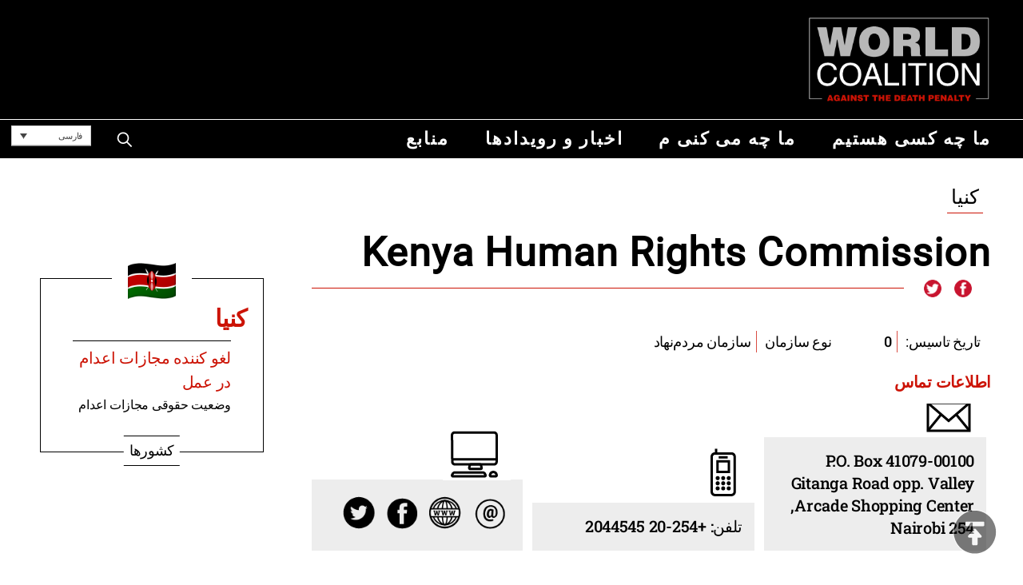

--- FILE ---
content_type: text/html; charset=UTF-8
request_url: https://worldcoalition.org/fa/membre/kenya-human-rights-commission/
body_size: 11602
content:
<!DOCTYPE html> 
<html class="no-js" dir="rtl" lang="fa-IR"> 
<head>
<meta charset="UTF-8">
<link rel="preload" href="https://worldcoalition.org/wp-content/cache/fvm/min/1765791177-css1a532ea335bbcad8b74c3d5e25a67580613683e2a20aaceb287373c399d4d.css" as="style" media="all" /> 
<link rel="preload" href="https://worldcoalition.org/wp-content/cache/fvm/min/1765791177-css97f3166a3677bcabc88f844234cee42f46adea615201b2f7cc8a8ee7620ed.css" as="style" media="all" /> 
<link rel="preload" href="https://worldcoalition.org/wp-content/cache/fvm/min/1765791177-css56b299a43441d546488980ec7b5f6a5804020fa4bfd0a50f45ad0b8d60be2.css" as="style" media="all" /> 
<link rel="preload" href="https://worldcoalition.org/wp-content/cache/fvm/min/1765791177-css3b2492e324ad9a83ceb1d154baf2d5b04ed524303639dc193b92066316f83.css" as="style" media="all" /> 
<link rel="preload" href="https://worldcoalition.org/wp-content/cache/fvm/min/1765791177-css35676fdb37902b08634d6e1da622dee8ddce54d286e33c7e495e615b184b8.css" as="style" media="all" /> 
<link rel="preload" href="https://worldcoalition.org/wp-content/cache/fvm/min/1765791177-css0f611c01c88c4fdf1ea662a101facfb48ee267080686a00444e0bbc422161.css" as="style" media="all" /> 
<link rel="preload" href="https://worldcoalition.org/wp-content/cache/fvm/min/1765791177-css65b28d908edca415aeceb9e616bedc4a972aedc8d7a31a539868e6507c819.css" as="style" media="all" />
<script data-cfasync="false">if(navigator.userAgent.match(/MSIE|Internet Explorer/i)||navigator.userAgent.match(/Trident\/7\..*?rv:11/i)){var href=document.location.href;if(!href.match(/[?&]iebrowser/)){if(href.indexOf("?")==-1){if(href.indexOf("#")==-1){document.location.href=href+"?iebrowser=1"}else{document.location.href=href.replace("#","?iebrowser=1#")}}else{if(href.indexOf("#")==-1){document.location.href=href+"&iebrowser=1"}else{document.location.href=href.replace("#","&iebrowser=1#")}}}}</script>
<script data-cfasync="false">class FVMLoader{constructor(e){this.triggerEvents=e,this.eventOptions={passive:!0},this.userEventListener=this.triggerListener.bind(this),this.delayedScripts={normal:[],async:[],defer:[]},this.allJQueries=[]}_addUserInteractionListener(e){this.triggerEvents.forEach(t=>window.addEventListener(t,e.userEventListener,e.eventOptions))}_removeUserInteractionListener(e){this.triggerEvents.forEach(t=>window.removeEventListener(t,e.userEventListener,e.eventOptions))}triggerListener(){this._removeUserInteractionListener(this),"loading"===document.readyState?document.addEventListener("DOMContentLoaded",this._loadEverythingNow.bind(this)):this._loadEverythingNow()}async _loadEverythingNow(){this._runAllDelayedCSS(),this._delayEventListeners(),this._delayJQueryReady(this),this._handleDocumentWrite(),this._registerAllDelayedScripts(),await this._loadScriptsFromList(this.delayedScripts.normal),await this._loadScriptsFromList(this.delayedScripts.defer),await this._loadScriptsFromList(this.delayedScripts.async),await this._triggerDOMContentLoaded(),await this._triggerWindowLoad(),window.dispatchEvent(new Event("wpr-allScriptsLoaded"))}_registerAllDelayedScripts(){document.querySelectorAll("script[type=fvmdelay]").forEach(e=>{e.hasAttribute("src")?e.hasAttribute("async")&&!1!==e.async?this.delayedScripts.async.push(e):e.hasAttribute("defer")&&!1!==e.defer||"module"===e.getAttribute("data-type")?this.delayedScripts.defer.push(e):this.delayedScripts.normal.push(e):this.delayedScripts.normal.push(e)})}_runAllDelayedCSS(){document.querySelectorAll("link[rel=fvmdelay]").forEach(e=>{e.setAttribute("rel","stylesheet")})}async _transformScript(e){return await this._requestAnimFrame(),new Promise(t=>{const n=document.createElement("script");let r;[...e.attributes].forEach(e=>{let t=e.nodeName;"type"!==t&&("data-type"===t&&(t="type",r=e.nodeValue),n.setAttribute(t,e.nodeValue))}),e.hasAttribute("src")?(n.addEventListener("load",t),n.addEventListener("error",t)):(n.text=e.text,t()),e.parentNode.replaceChild(n,e)})}async _loadScriptsFromList(e){const t=e.shift();return t?(await this._transformScript(t),this._loadScriptsFromList(e)):Promise.resolve()}_delayEventListeners(){let e={};function t(t,n){!function(t){function n(n){return e[t].eventsToRewrite.indexOf(n)>=0?"wpr-"+n:n}e[t]||(e[t]={originalFunctions:{add:t.addEventListener,remove:t.removeEventListener},eventsToRewrite:[]},t.addEventListener=function(){arguments[0]=n(arguments[0]),e[t].originalFunctions.add.apply(t,arguments)},t.removeEventListener=function(){arguments[0]=n(arguments[0]),e[t].originalFunctions.remove.apply(t,arguments)})}(t),e[t].eventsToRewrite.push(n)}function n(e,t){let n=e[t];Object.defineProperty(e,t,{get:()=>n||function(){},set(r){e["wpr"+t]=n=r}})}t(document,"DOMContentLoaded"),t(window,"DOMContentLoaded"),t(window,"load"),t(window,"pageshow"),t(document,"readystatechange"),n(document,"onreadystatechange"),n(window,"onload"),n(window,"onpageshow")}_delayJQueryReady(e){let t=window.jQuery;Object.defineProperty(window,"jQuery",{get:()=>t,set(n){if(n&&n.fn&&!e.allJQueries.includes(n)){n.fn.ready=n.fn.init.prototype.ready=function(t){e.domReadyFired?t.bind(document)(n):document.addEventListener("DOMContentLoaded2",()=>t.bind(document)(n))};const t=n.fn.on;n.fn.on=n.fn.init.prototype.on=function(){if(this[0]===window){function e(e){return e.split(" ").map(e=>"load"===e||0===e.indexOf("load.")?"wpr-jquery-load":e).join(" ")}"string"==typeof arguments[0]||arguments[0]instanceof String?arguments[0]=e(arguments[0]):"object"==typeof arguments[0]&&Object.keys(arguments[0]).forEach(t=>{delete Object.assign(arguments[0],{[e(t)]:arguments[0][t]})[t]})}return t.apply(this,arguments),this},e.allJQueries.push(n)}t=n}})}async _triggerDOMContentLoaded(){this.domReadyFired=!0,await this._requestAnimFrame(),document.dispatchEvent(new Event("DOMContentLoaded2")),await this._requestAnimFrame(),window.dispatchEvent(new Event("DOMContentLoaded2")),await this._requestAnimFrame(),document.dispatchEvent(new Event("wpr-readystatechange")),await this._requestAnimFrame(),document.wpronreadystatechange&&document.wpronreadystatechange()}async _triggerWindowLoad(){await this._requestAnimFrame(),window.dispatchEvent(new Event("wpr-load")),await this._requestAnimFrame(),window.wpronload&&window.wpronload(),await this._requestAnimFrame(),this.allJQueries.forEach(e=>e(window).trigger("wpr-jquery-load")),window.dispatchEvent(new Event("wpr-pageshow")),await this._requestAnimFrame(),window.wpronpageshow&&window.wpronpageshow()}_handleDocumentWrite(){const e=new Map;document.write=document.writeln=function(t){const n=document.currentScript,r=document.createRange(),i=n.parentElement;let a=e.get(n);void 0===a&&(a=n.nextSibling,e.set(n,a));const s=document.createDocumentFragment();r.setStart(s,0),s.appendChild(r.createContextualFragment(t)),i.insertBefore(s,a)}}async _requestAnimFrame(){return new Promise(e=>requestAnimationFrame(e))}static run(){const e=new FVMLoader(["keydown","mousemove","touchmove","touchstart","touchend","wheel"]);e._addUserInteractionListener(e)}}FVMLoader.run();</script>
<meta name="viewport" content="width=device-width, initial-scale=1.0" >
<meta name='robots' content='index, follow, max-image-preview:large, max-snippet:-1, max-video-preview:-1' />
<link rel="alternate" hreflang="en" href="https://worldcoalition.org/membre/kenya-human-rights-commission/" />
<link rel="alternate" hreflang="fr" href="https://worldcoalition.org/fr/membre/kenya-human-rights-commission/" />
<link rel="alternate" hreflang="es" href="https://worldcoalition.org/es/membre/kenya-human-rights-commission/" />
<link rel="alternate" hreflang="ar" href="https://worldcoalition.org/ar/membre/kenya-human-rights-commission/" />
<link rel="alternate" hreflang="zh-hant" href="https://worldcoalition.org/zh-hant/membre/kenya-human-rights-commission/" />
<link rel="alternate" hreflang="fa" href="https://worldcoalition.org/fa/membre/kenya-human-rights-commission/" />
<link rel="alternate" hreflang="ru" href="https://worldcoalition.org/ru/membre/kenya-human-rights-commission/" />
<link rel="alternate" hreflang="x-default" href="https://worldcoalition.org/membre/kenya-human-rights-commission/" /><title>Kenya Human Rights Commission - WCADP</title>
<link rel="canonical" href="https://worldcoalition.org/fa/membre/kenya-human-rights-commission/" />
<meta property="og:locale" content="fa_IR" />
<meta property="og:type" content="article" />
<meta property="og:title" content="Kenya Human Rights Commission - WCADP" />
<meta property="og:url" content="https://worldcoalition.org/fa/membre/kenya-human-rights-commission/" />
<meta property="og:site_name" content="WCADP" />
<meta name="twitter:card" content="summary_large_image" />
<script type="application/ld+json" class="yoast-schema-graph">{"@context":"https://schema.org","@graph":[{"@type":"WebPage","@id":"https://worldcoalition.org/fa/membre/kenya-human-rights-commission/","url":"https://worldcoalition.org/fa/membre/kenya-human-rights-commission/","name":"Kenya Human Rights Commission - WCADP","isPartOf":{"@id":"https://worldcoalition.org/#website"},"datePublished":"2020-04-30T15:26:52+00:00","breadcrumb":{"@id":"https://worldcoalition.org/fa/membre/kenya-human-rights-commission/#breadcrumb"},"inLanguage":"fa-IR","potentialAction":[{"@type":"ReadAction","target":["https://worldcoalition.org/fa/membre/kenya-human-rights-commission/"]}]},{"@type":"BreadcrumbList","@id":"https://worldcoalition.org/fa/membre/kenya-human-rights-commission/#breadcrumb","itemListElement":[{"@type":"ListItem","position":1,"name":"Accueil","item":"https://worldcoalition.org/fa/"},{"@type":"ListItem","position":2,"name":"Pages membre","item":"https://worldcoalition.org/ru/membre/"},{"@type":"ListItem","position":3,"name":"Kenya Human Rights Commission"}]},{"@type":"WebSite","@id":"https://worldcoalition.org/#website","url":"https://worldcoalition.org/","name":"WCADP","description":"Uniting all those committed to the universal abolition of the death penalty","publisher":{"@id":"https://worldcoalition.org/#organization"},"potentialAction":[{"@type":"SearchAction","target":{"@type":"EntryPoint","urlTemplate":"https://worldcoalition.org/?s={search_term_string}"},"query-input":{"@type":"PropertyValueSpecification","valueRequired":true,"valueName":"search_term_string"}}],"inLanguage":"fa-IR"},{"@type":"Organization","@id":"https://worldcoalition.org/#organization","name":"WCADP","url":"https://worldcoalition.org/","logo":{"@type":"ImageObject","inLanguage":"fa-IR","@id":"https://worldcoalition.org/#/schema/logo/image/","url":"https://worldcoalition.org/wp-content/uploads/2020/09/logo.png","contentUrl":"https://worldcoalition.org/wp-content/uploads/2020/09/logo.png","width":334,"height":158,"caption":"WCADP"},"image":{"@id":"https://worldcoalition.org/#/schema/logo/image/"}}]}</script>
<link rel="alternate" type="application/rss+xml" title="WCADP &raquo; خوراک" href="https://worldcoalition.org/fa/feed/" />
<link rel="alternate" type="application/rss+xml" title="WCADP &raquo; خوراک دیدگاه‌ها" href="https://worldcoalition.org/fa/comments/feed/" />
<link rel="alternate" type="application/rss+xml" title="WCADP &raquo; Kenya Human Rights Commission خوراک دیدگاه‌ها" href="https://worldcoalition.org/fa/membre/kenya-human-rights-commission/feed/" /> 
<script id="cookieyes" type="text/javascript" src="https://cdn-cookieyes.com/client_data/227d8e7e946b7eecb7c6b4b0/script.js"></script>
<link rel="profile" href="https://gmpg.org/xfn/11"> 
<link href="https://worldcoalition.org/wp-content/cache/fvm/min/1765791177-css1a532ea335bbcad8b74c3d5e25a67580613683e2a20aaceb287373c399d4d.css" media="all" rel="stylesheet" type="text/css"> 
<style id='wp-img-auto-sizes-contain-inline-css' media="all">img:is([sizes=auto i],[sizes^="auto," i]){contain-intrinsic-size:3000px 1500px}</style> 
<link rel='stylesheet' id='wp-block-library-rtl-css' href='https://worldcoalition.org/wp-content/cache/fvm/min/1765791177-css97f3166a3677bcabc88f844234cee42f46adea615201b2f7cc8a8ee7620ed.css' media='all' /> 
<style id='global-styles-inline-css' media="all">:root{--wp--preset--aspect-ratio--square:1;--wp--preset--aspect-ratio--4-3:4/3;--wp--preset--aspect-ratio--3-4:3/4;--wp--preset--aspect-ratio--3-2:3/2;--wp--preset--aspect-ratio--2-3:2/3;--wp--preset--aspect-ratio--16-9:16/9;--wp--preset--aspect-ratio--9-16:9/16;--wp--preset--color--black:#000000;--wp--preset--color--cyan-bluish-gray:#abb8c3;--wp--preset--color--white:#ffffff;--wp--preset--color--pale-pink:#f78da7;--wp--preset--color--vivid-red:#cf2e2e;--wp--preset--color--luminous-vivid-orange:#ff6900;--wp--preset--color--luminous-vivid-amber:#fcb900;--wp--preset--color--light-green-cyan:#7bdcb5;--wp--preset--color--vivid-green-cyan:#00d084;--wp--preset--color--pale-cyan-blue:#8ed1fc;--wp--preset--color--vivid-cyan-blue:#0693e3;--wp--preset--color--vivid-purple:#9b51e0;--wp--preset--color--accent:#CC1305;--wp--preset--color--primary:#000000;--wp--preset--color--secondary:#6d6d6d;--wp--preset--color--subtle-background:#dcd7ca;--wp--preset--color--background:#f5efe0;--wp--preset--gradient--vivid-cyan-blue-to-vivid-purple:linear-gradient(135deg,rgb(6,147,227) 0%,rgb(155,81,224) 100%);--wp--preset--gradient--light-green-cyan-to-vivid-green-cyan:linear-gradient(135deg,rgb(122,220,180) 0%,rgb(0,208,130) 100%);--wp--preset--gradient--luminous-vivid-amber-to-luminous-vivid-orange:linear-gradient(135deg,rgb(252,185,0) 0%,rgb(255,105,0) 100%);--wp--preset--gradient--luminous-vivid-orange-to-vivid-red:linear-gradient(135deg,rgb(255,105,0) 0%,rgb(207,46,46) 100%);--wp--preset--gradient--very-light-gray-to-cyan-bluish-gray:linear-gradient(135deg,rgb(238,238,238) 0%,rgb(169,184,195) 100%);--wp--preset--gradient--cool-to-warm-spectrum:linear-gradient(135deg,rgb(74,234,220) 0%,rgb(151,120,209) 20%,rgb(207,42,186) 40%,rgb(238,44,130) 60%,rgb(251,105,98) 80%,rgb(254,248,76) 100%);--wp--preset--gradient--blush-light-purple:linear-gradient(135deg,rgb(255,206,236) 0%,rgb(152,150,240) 100%);--wp--preset--gradient--blush-bordeaux:linear-gradient(135deg,rgb(254,205,165) 0%,rgb(254,45,45) 50%,rgb(107,0,62) 100%);--wp--preset--gradient--luminous-dusk:linear-gradient(135deg,rgb(255,203,112) 0%,rgb(199,81,192) 50%,rgb(65,88,208) 100%);--wp--preset--gradient--pale-ocean:linear-gradient(135deg,rgb(255,245,203) 0%,rgb(182,227,212) 50%,rgb(51,167,181) 100%);--wp--preset--gradient--electric-grass:linear-gradient(135deg,rgb(202,248,128) 0%,rgb(113,206,126) 100%);--wp--preset--gradient--midnight:linear-gradient(135deg,rgb(2,3,129) 0%,rgb(40,116,252) 100%);--wp--preset--font-size--small:18px;--wp--preset--font-size--medium:20px;--wp--preset--font-size--large:26.25px;--wp--preset--font-size--x-large:42px;--wp--preset--font-size--normal:21px;--wp--preset--font-size--larger:32px;--wp--preset--spacing--20:0.44rem;--wp--preset--spacing--30:0.67rem;--wp--preset--spacing--40:1rem;--wp--preset--spacing--50:1.5rem;--wp--preset--spacing--60:2.25rem;--wp--preset--spacing--70:3.38rem;--wp--preset--spacing--80:5.06rem;--wp--preset--shadow--natural:6px 6px 9px rgba(0, 0, 0, 0.2);--wp--preset--shadow--deep:12px 12px 50px rgba(0, 0, 0, 0.4);--wp--preset--shadow--sharp:6px 6px 0px rgba(0, 0, 0, 0.2);--wp--preset--shadow--outlined:6px 6px 0px -3px rgb(255, 255, 255), 6px 6px rgb(0, 0, 0);--wp--preset--shadow--crisp:6px 6px 0px rgb(0, 0, 0)}:where(.is-layout-flex){gap:.5em}:where(.is-layout-grid){gap:.5em}body .is-layout-flex{display:flex}.is-layout-flex{flex-wrap:wrap;align-items:center}.is-layout-flex>:is(*,div){margin:0}body .is-layout-grid{display:grid}.is-layout-grid>:is(*,div){margin:0}:where(.wp-block-columns.is-layout-flex){gap:2em}:where(.wp-block-columns.is-layout-grid){gap:2em}:where(.wp-block-post-template.is-layout-flex){gap:1.25em}:where(.wp-block-post-template.is-layout-grid){gap:1.25em}.has-black-color{color:var(--wp--preset--color--black)!important}.has-cyan-bluish-gray-color{color:var(--wp--preset--color--cyan-bluish-gray)!important}.has-white-color{color:var(--wp--preset--color--white)!important}.has-pale-pink-color{color:var(--wp--preset--color--pale-pink)!important}.has-vivid-red-color{color:var(--wp--preset--color--vivid-red)!important}.has-luminous-vivid-orange-color{color:var(--wp--preset--color--luminous-vivid-orange)!important}.has-luminous-vivid-amber-color{color:var(--wp--preset--color--luminous-vivid-amber)!important}.has-light-green-cyan-color{color:var(--wp--preset--color--light-green-cyan)!important}.has-vivid-green-cyan-color{color:var(--wp--preset--color--vivid-green-cyan)!important}.has-pale-cyan-blue-color{color:var(--wp--preset--color--pale-cyan-blue)!important}.has-vivid-cyan-blue-color{color:var(--wp--preset--color--vivid-cyan-blue)!important}.has-vivid-purple-color{color:var(--wp--preset--color--vivid-purple)!important}.has-black-background-color{background-color:var(--wp--preset--color--black)!important}.has-cyan-bluish-gray-background-color{background-color:var(--wp--preset--color--cyan-bluish-gray)!important}.has-white-background-color{background-color:var(--wp--preset--color--white)!important}.has-pale-pink-background-color{background-color:var(--wp--preset--color--pale-pink)!important}.has-vivid-red-background-color{background-color:var(--wp--preset--color--vivid-red)!important}.has-luminous-vivid-orange-background-color{background-color:var(--wp--preset--color--luminous-vivid-orange)!important}.has-luminous-vivid-amber-background-color{background-color:var(--wp--preset--color--luminous-vivid-amber)!important}.has-light-green-cyan-background-color{background-color:var(--wp--preset--color--light-green-cyan)!important}.has-vivid-green-cyan-background-color{background-color:var(--wp--preset--color--vivid-green-cyan)!important}.has-pale-cyan-blue-background-color{background-color:var(--wp--preset--color--pale-cyan-blue)!important}.has-vivid-cyan-blue-background-color{background-color:var(--wp--preset--color--vivid-cyan-blue)!important}.has-vivid-purple-background-color{background-color:var(--wp--preset--color--vivid-purple)!important}.has-black-border-color{border-color:var(--wp--preset--color--black)!important}.has-cyan-bluish-gray-border-color{border-color:var(--wp--preset--color--cyan-bluish-gray)!important}.has-white-border-color{border-color:var(--wp--preset--color--white)!important}.has-pale-pink-border-color{border-color:var(--wp--preset--color--pale-pink)!important}.has-vivid-red-border-color{border-color:var(--wp--preset--color--vivid-red)!important}.has-luminous-vivid-orange-border-color{border-color:var(--wp--preset--color--luminous-vivid-orange)!important}.has-luminous-vivid-amber-border-color{border-color:var(--wp--preset--color--luminous-vivid-amber)!important}.has-light-green-cyan-border-color{border-color:var(--wp--preset--color--light-green-cyan)!important}.has-vivid-green-cyan-border-color{border-color:var(--wp--preset--color--vivid-green-cyan)!important}.has-pale-cyan-blue-border-color{border-color:var(--wp--preset--color--pale-cyan-blue)!important}.has-vivid-cyan-blue-border-color{border-color:var(--wp--preset--color--vivid-cyan-blue)!important}.has-vivid-purple-border-color{border-color:var(--wp--preset--color--vivid-purple)!important}.has-vivid-cyan-blue-to-vivid-purple-gradient-background{background:var(--wp--preset--gradient--vivid-cyan-blue-to-vivid-purple)!important}.has-light-green-cyan-to-vivid-green-cyan-gradient-background{background:var(--wp--preset--gradient--light-green-cyan-to-vivid-green-cyan)!important}.has-luminous-vivid-amber-to-luminous-vivid-orange-gradient-background{background:var(--wp--preset--gradient--luminous-vivid-amber-to-luminous-vivid-orange)!important}.has-luminous-vivid-orange-to-vivid-red-gradient-background{background:var(--wp--preset--gradient--luminous-vivid-orange-to-vivid-red)!important}.has-very-light-gray-to-cyan-bluish-gray-gradient-background{background:var(--wp--preset--gradient--very-light-gray-to-cyan-bluish-gray)!important}.has-cool-to-warm-spectrum-gradient-background{background:var(--wp--preset--gradient--cool-to-warm-spectrum)!important}.has-blush-light-purple-gradient-background{background:var(--wp--preset--gradient--blush-light-purple)!important}.has-blush-bordeaux-gradient-background{background:var(--wp--preset--gradient--blush-bordeaux)!important}.has-luminous-dusk-gradient-background{background:var(--wp--preset--gradient--luminous-dusk)!important}.has-pale-ocean-gradient-background{background:var(--wp--preset--gradient--pale-ocean)!important}.has-electric-grass-gradient-background{background:var(--wp--preset--gradient--electric-grass)!important}.has-midnight-gradient-background{background:var(--wp--preset--gradient--midnight)!important}.has-small-font-size{font-size:var(--wp--preset--font-size--small)!important}.has-medium-font-size{font-size:var(--wp--preset--font-size--medium)!important}.has-large-font-size{font-size:var(--wp--preset--font-size--large)!important}.has-x-large-font-size{font-size:var(--wp--preset--font-size--x-large)!important}</style> 
<style id='classic-theme-styles-inline-css' media="all">/*! This file is auto-generated */ .wp-block-button__link{color:#fff;background-color:#32373c;border-radius:9999px;box-shadow:none;text-decoration:none;padding:calc(.667em + 2px) calc(1.333em + 2px);font-size:1.125em}.wp-block-file__button{background:#32373c;color:#fff;text-decoration:none}</style> 
<link rel='stylesheet' id='contact-form-7-css' href='https://worldcoalition.org/wp-content/cache/fvm/min/1765791177-css56b299a43441d546488980ec7b5f6a5804020fa4bfd0a50f45ad0b8d60be2.css' media='all' /> 
<link rel='stylesheet' id='contact-form-7-rtl-css' href='https://worldcoalition.org/wp-content/cache/fvm/min/1765791177-css3b2492e324ad9a83ceb1d154baf2d5b04ed524303639dc193b92066316f83.css' media='all' /> 
<link rel='stylesheet' id='responsive-lightbox-swipebox-css' href='https://worldcoalition.org/wp-content/cache/fvm/min/1765791177-css35676fdb37902b08634d6e1da622dee8ddce54d286e33c7e495e615b184b8.css' media='all' /> 
<link rel='stylesheet' id='wpml-legacy-dropdown-0-css' href='https://worldcoalition.org/wp-content/cache/fvm/min/1765791177-css0f611c01c88c4fdf1ea662a101facfb48ee267080686a00444e0bbc422161.css' media='all' /> 
<link rel='stylesheet' id='twentytwenty-style-rtl-css' href='https://worldcoalition.org/wp-content/cache/fvm/min/1765791177-css65b28d908edca415aeceb9e616bedc4a972aedc8d7a31a539868e6507c819.css' media='all' /> 
<style id='twentytwenty-style-inline-css' media="all">.color-accent,.color-accent-hover:hover,.color-accent-hover:focus,:root .has-accent-color,.has-drop-cap:not(:focus):first-letter,.wp-block-button.is-style-outline,a{color:#CC1305}blockquote,.border-color-accent,.border-color-accent-hover:hover,.border-color-accent-hover:focus{border-color:#CC1305}button:not(.toggle),.button,.faux-button,.wp-block-button__link,.wp-block-file .wp-block-file__button,input[type="button"],input[type="reset"],input[type="submit"],.bg-accent,.bg-accent-hover:hover,.bg-accent-hover:focus,:root .has-accent-background-color,.comment-reply-link{background-color:#CC1305}.fill-children-accent,.fill-children-accent *{fill:#CC1305}body,.entry-title a,:root .has-primary-color{color:#000}:root .has-primary-background-color{background-color:#000}cite,figcaption,.wp-caption-text,.post-meta,.entry-content .wp-block-archives li,.entry-content .wp-block-categories li,.entry-content .wp-block-latest-posts li,.wp-block-latest-comments__comment-date,.wp-block-latest-posts__post-date,.wp-block-embed figcaption,.wp-block-image figcaption,.wp-block-pullquote cite,.comment-metadata,.comment-respond .comment-notes,.comment-respond .logged-in-as,.pagination .dots,.entry-content hr:not(.has-background),hr.styled-separator,:root .has-secondary-color{color:#6d6d6d}:root .has-secondary-background-color{background-color:#6d6d6d}pre,fieldset,input,textarea,table,table *,hr{border-color:#dcd7ca}caption,code,code,kbd,samp,.wp-block-table.is-style-stripes tbody tr:nth-child(odd),:root .has-subtle-background-background-color{background-color:#dcd7ca}.wp-block-table.is-style-stripes{border-bottom-color:#dcd7ca}.wp-block-latest-posts.is-grid li{border-top-color:#dcd7ca}:root .has-subtle-background-color{color:#dcd7ca}body:not(.overlay-header) .primary-menu>li>a,body:not(.overlay-header) .primary-menu>li>.icon,.modal-menu a,.footer-menu a,.footer-widgets a,#site-footer .wp-block-button.is-style-outline,.wp-block-pullquote:before,.singular:not(.overlay-header) .entry-header a,.archive-header a,.header-footer-group .color-accent,.header-footer-group .color-accent-hover:hover{color:#cd2653}.social-icons a,#site-footer button:not(.toggle),#site-footer .button,#site-footer .faux-button,#site-footer .wp-block-button__link,#site-footer .wp-block-file__button,#site-footer input[type="button"],#site-footer input[type="reset"],#site-footer input[type="submit"]{background-color:#cd2653}.header-footer-group,body:not(.overlay-header) #site-header .toggle,.menu-modal .toggle{color:#000}body:not(.overlay-header) .primary-menu ul{background-color:#000}body:not(.overlay-header) .primary-menu>li>ul:after{border-bottom-color:#000}body:not(.overlay-header) .primary-menu ul ul:after{border-left-color:#000}.site-description,body:not(.overlay-header) .toggle-inner .toggle-text,.widget .post-date,.widget .rss-date,.widget_archive li,.widget_categories li,.widget cite,.widget_pages li,.widget_meta li,.widget_nav_menu li,.powered-by-wordpress,.to-the-top,.singular .entry-header .post-meta,.singular:not(.overlay-header) .entry-header .post-meta a{color:#6d6d6d}.header-footer-group pre,.header-footer-group fieldset,.header-footer-group input,.header-footer-group textarea,.header-footer-group table,.header-footer-group table *,.footer-nav-widgets-wrapper,#site-footer,.menu-modal nav *,.footer-widgets-outer-wrapper,.footer-top{border-color:#dcd7ca}.header-footer-group table caption,body:not(.overlay-header) .header-inner .toggle-wrapper::before{background-color:#dcd7ca}body,input,textarea,button,.button,.faux-button,.wp-block-button__link,.wp-block-file__button,.has-drop-cap:not(:focus)::first-letter,.has-drop-cap:not(:focus)::first-letter,.entry-content .wp-block-archives,.entry-content .wp-block-categories,.entry-content .wp-block-cover-image,.entry-content .wp-block-latest-comments,.entry-content .wp-block-latest-posts,.entry-content .wp-block-pullquote,.entry-content .wp-block-quote.is-large,.entry-content .wp-block-quote.is-style-large,.entry-content .wp-block-archives *,.entry-content .wp-block-categories *,.entry-content .wp-block-latest-posts *,.entry-content .wp-block-latest-comments *,.entry-content p,.entry-content ol,.entry-content ul,.entry-content dl,.entry-content dt,.entry-content cite,.entry-content figcaption,.entry-content .wp-caption-text,.comment-content p,.comment-content ol,.comment-content ul,.comment-content dl,.comment-content dt,.comment-content cite,.comment-content figcaption,.comment-content .wp-caption-text,.widget_text p,.widget_text ol,.widget_text ul,.widget_text dl,.widget_text dt,.widget-content .rssSummary,.widget-content cite,.widget-content figcaption,.widget-content .wp-caption-text{font-family:Tahoma,Arial,sans-serif}</style> 
<script src="https://worldcoalition.org/wp-includes/js/jquery/jquery.min.js?ver=3.7.1" id="jquery-core-js"></script>
<script src="https://worldcoalition.org/wp-includes/js/jquery/jquery-migrate.min.js?ver=3.4.1" id="jquery-migrate-js"></script>
<script src="https://worldcoalition.org/wp-content/plugins/responsive-lightbox/assets/swipebox/jquery.swipebox.min.js?ver=1.5.2" id="responsive-lightbox-swipebox-js"></script>
<script src="https://worldcoalition.org/wp-includes/js/underscore.min.js?ver=1.13.7" id="underscore-js"></script>
<script src="https://worldcoalition.org/wp-content/plugins/responsive-lightbox/assets/infinitescroll/infinite-scroll.pkgd.min.js?ver=4.0.1" id="responsive-lightbox-infinite-scroll-js"></script>
<script id="responsive-lightbox-js-before">
var rlArgs = {"script":"swipebox","selector":"lightbox","customEvents":"","activeGalleries":true,"animation":true,"hideCloseButtonOnMobile":false,"removeBarsOnMobile":false,"hideBars":true,"hideBarsDelay":5000,"videoMaxWidth":1080,"useSVG":true,"loopAtEnd":false,"woocommerce_gallery":false,"ajaxurl":"https:\/\/worldcoalition.org\/wp-admin\/admin-ajax.php","nonce":"3550090e7a","preview":false,"postId":2495,"scriptExtension":false};
//# sourceURL=responsive-lightbox-js-before
</script>
<script src="https://worldcoalition.org/wp-content/plugins/responsive-lightbox/js/front.js?ver=2.5.4" id="responsive-lightbox-js"></script>
<script src="https://worldcoalition.org/wp-content/plugins/sitepress-multilingual-cms/templates/language-switchers/legacy-dropdown/script.min.js?ver=1" id="wpml-legacy-dropdown-0-js"></script>
<script src="https://worldcoalition.org/wp-content/themes/WCADP/assets/js/index.js?ver=6.9" id="twentytwenty-js-js" async></script>
<script async src="https://www.googletagmanager.com/gtag/js?id=G-9QB3L52ZST"></script>
<script>
window.dataLayer = window.dataLayer || [];
function gtag(){dataLayer.push(arguments);}
gtag('js', new Date());
gtag('config', 'G-9QB3L52ZST');
</script>
<script>document.documentElement.className = document.documentElement.className.replace( 'no-js', 'js' );</script>
<link rel="icon" href="https://worldcoalition.org/wp-content/uploads/2021/04/cropped-favicon-192x192.png" sizes="192x192" /> 
</head>
<body class="rtl wp-singular membre-template-default single single-membre postid-2495 single-format-standard wp-custom-logo wp-embed-responsive wp-theme-WCADP singular enable-search-modal missing-post-thumbnail has-single-pagination showing-comments show-avatars footer-top-hidden"> <A NAME="hautdepage"></A> <a class="skip-link screen-reader-text" href="#site-content">جهش به محتوا</a> <header id="site-header" class="header-footer-group" role="banner"> <div class=centrer> <a href="https://worldcoalition.org/fa/" class="custom-logo-link" rel="home"><img width="334" height="158" src="https://worldcoalition.org/wp-content/uploads/2020/09/logo.png" class="custom-logo" alt="WCADP" decoding="async" fetchpriority="high" srcset="https://worldcoalition.org/wp-content/uploads/2020/09/logo.png 334w, https://worldcoalition.org/wp-content/uploads/2020/09/logo-300x142.png 300w" sizes="(max-width: 334px) 100vw, 334px" /></a><div class=nettoyeur></div> <A id=btmenu> menu </A> </div> <div class=barre_menu></div> <div class="centrer"> <nav class="menu_primaire" aria-label="افقی" role="navigation"> <ul class="reset-list-style"> <li id="menu-item-9507" class="menu-item menu-item-type-custom menu-item-object-custom menu-item-has-children menu-item-9507"><a>ما چه کسی هستیم</a> <ul class="sub-menu"> <li id="menu-item-9508" class="menu-item menu-item-type-post_type menu-item-object-page menu-item-9508"><a href="https://worldcoalition.org/fa/%d8%b3%d8%a7%d8%b2%d9%85%d8%a7%d9%86%d9%87%d8%a7%db%8c-%d8%b9%d8%b6%d9%88/">سازمانهای عضو</a></li> <li id="menu-item-9509" class="menu-item menu-item-type-post_type menu-item-object-page menu-item-9509"><a href="https://worldcoalition.org/fa/%d8%a7%d8%b1%d8%a7%d8%a6%d9%87-%d9%88-%d8%aa%d8%a7%d8%b1%db%8c%d8%ae%da%86%d9%87/">ارائه و تاریخچه</a></li> <li id="menu-item-9510" class="menu-item menu-item-type-post_type menu-item-object-page menu-item-9510"><a href="https://worldcoalition.org/fa/%d8%b7%d8%b1%db%8c%d9%82%d9%87-%d8%b9%d8%b6%d9%88%db%8c%d8%aa/">طریقه عضویت</a></li> <li id="menu-item-9511" class="menu-item menu-item-type-post_type menu-item-object-page menu-item-9511"><a href="https://worldcoalition.org/fa/%d8%b4%d8%a8%da%a9%d9%87-%d9%be%db%8c%d8%b4%d9%86%d9%87%d8%a7%d8%af%d8%a7%d8%aa-%d8%b4%d8%ba%d9%84%db%8c/">شبکه پیشنهادات شغلی</a></li> <li id="menu-item-9512" class="menu-item menu-item-type-post_type menu-item-object-page menu-item-9512"><a href="https://worldcoalition.org/fa/%d8%aa%d9%85%d8%a7%d8%b3-%d8%a8%d8%a7-%d9%85%d8%a7/">تماس با ما</a></li> </ul> </li> <li id="menu-item-9513" class="menu-item menu-item-type-custom menu-item-object-custom menu-item-has-children menu-item-9513"><a>ما چه می کنی م</a> <ul class="sub-menu"> <li id="menu-item-9708" class="menu-item menu-item-type-post_type menu-item-object-campagne menu-item-9708"><a href="https://worldcoalition.org/fa/campagne/%da%a9%d9%85%d9%be%db%8c%d9%86-%d8%a7%d8%a6%d8%aa%d9%84%d8%a7%d9%81-%d8%ac%d9%87%d8%a7%d9%86%db%8c-%d8%af%d8%b1%d8%ad%d9%85%d8%a7%db%8c%d8%aa-%d8%a7%d8%b2-%d9%be%d8%b1%d9%88%d8%aa%da%a9%d9%84-%d9%87/">کمپین ائتلاف جهانی درحمایت از پروتکل های بین المللی و منطقه ای در لغو مجازات اعدام</a></li> <li id="menu-item-9709" class="menu-item menu-item-type-post_type menu-item-object-campagne menu-item-9709"><a href="https://worldcoalition.org/fa/campagne/%da%a9%d9%85%da%a9-%d8%a8%d9%87-%d8%ac%d9%87%d8%a7%d9%86-%d8%af%d8%b1-%d8%af%d8%b3%d8%aa%db%8c%d8%a7%d8%a8%db%8c%d8%a8%d9%87-%d8%aa%d9%88%d9%82%d9%81-%d8%a7%d8%b9%d8%af%d8%a7%d9%85/">کمک به جهان برا ی دس ت یا بی به توقف اعدا م</a></li> <li id="menu-item-22191" class="menu-item menu-item-type-post_type menu-item-object-campagne menu-item-22191"><a href="https://worldcoalition.org/fa/campagne/%d8%a8%db%8c%d8%b3%d8%aa-%d9%88-%db%8c%da%a9%d9%85%db%8c%d9%86-%d8%b3%d8%a7%d9%84%d8%b1%d9%88%d8%b2-%d8%ac%d9%87%d8%a7%d9%86%db%8c-%d9%85%d8%a8%d8%a7%d8%b1%d8%b2%d9%87-%d8%a8%d8%a7-%d9%85%d8%ac%d8%a7/">بیست و یکمین سالروز جهانی مبارزه با مجازات اعدام مجازات اعدام: یک شکنجه غیرقابل برگشت.</a></li> </ul> </li> <li id="menu-item-9514" class="menu-item menu-item-type-custom menu-item-object-custom menu-item-has-children menu-item-9514"><a>اخبار و رویدادها</a> <ul class="sub-menu"> <li id="menu-item-18723" class="menu-item menu-item-type-post_type menu-item-object-page menu-item-18723"><a href="https://worldcoalition.org/fa/%d9%85%d9%82%d8%a7%d9%84%d8%a7%d8%aa-2/">مقالات</a></li> <li id="menu-item-9516" class="menu-item menu-item-type-post_type menu-item-object-page menu-item-9516"><a href="https://worldcoalition.org/fa/%d9%85%d9%82%d8%a7%d9%84%d8%a7%d8%aa-2/%d8%ae%d8%a8%d8%b1%d9%86%d8%a7%d9%85%d9%87/">خبرنامه</a></li> </ul> </li> <li id="menu-item-9518" class="menu-item menu-item-type-custom menu-item-object-custom menu-item-has-children menu-item-9518"><a>منابع</a> <ul class="sub-menu"> <li id="menu-item-9519" class="menu-item menu-item-type-post_type menu-item-object-page menu-item-9519"><a href="https://worldcoalition.org/fa/%d9%85%d8%ac%d8%a7%d8%b2%d8%a7%d8%aa-%d8%a7%d8%b9%d8%af%d8%a7%d9%85-%d8%af%d8%b1-%d8%ac%d9%87%d8%a7%d9%86/">مجازات اعدام در جهان</a></li> <li id="menu-item-9520" class="menu-item menu-item-type-post_type menu-item-object-page menu-item-9520"><a href="https://worldcoalition.org/fa/%da%a9%d8%aa%d8%a7%d8%a8%d8%ae%d8%a7%d9%86%d9%87/">کتابخانه</a></li> </ul> </li> </ul> </nav> <div class="outils_header"> <form id="formulaire_recherche" action="/fa" class="formulaire_recherche" > <input type=text name="s" placeholder="votre_recherche" style="width: 180px;height: 30px;border-radius: 0;"><input type=submit value="ok" style="height: 30px;background:white !important;color:black !important;border-left:3px solid black;border-radius: 0;"></form> <A HREF="https://worldcoalition.org/fa/recherche-fa/"><img src='/wp-content/themes/WCADP/assets/images/loupe.png' id=recherche style="cursor:pointer;"></A> <li id="icl_lang_sel_widget-2" class="widget widget_icl_lang_sel_widget"> <div class="wpml-ls-sidebars-menu_langue wpml-ls wpml-ls-rtl wpml-ls-legacy-dropdown js-wpml-ls-legacy-dropdown"> <ul role="menu"> <li role="none" tabindex="0" class="wpml-ls-slot-menu_langue wpml-ls-item wpml-ls-item-fa wpml-ls-current-language wpml-ls-item-legacy-dropdown"> <a href="#" class="js-wpml-ls-item-toggle wpml-ls-item-toggle" role="menuitem" title="Switch to فارسی"> <span class="wpml-ls-native" role="menuitem">فارسی</span></a> <ul class="wpml-ls-sub-menu" role="menu"> <li class="wpml-ls-slot-menu_langue wpml-ls-item wpml-ls-item-en wpml-ls-first-item" role="none"> <a href="https://worldcoalition.org/membre/kenya-human-rights-commission/" class="wpml-ls-link" role="menuitem" aria-label="Switch to English" title="Switch to English"> <span class="wpml-ls-native" lang="en">English</span></a> </li> <li class="wpml-ls-slot-menu_langue wpml-ls-item wpml-ls-item-fr" role="none"> <a href="https://worldcoalition.org/fr/membre/kenya-human-rights-commission/" class="wpml-ls-link" role="menuitem" aria-label="Switch to Français" title="Switch to Français"> <span class="wpml-ls-native" lang="fr">Français</span></a> </li> <li class="wpml-ls-slot-menu_langue wpml-ls-item wpml-ls-item-es" role="none"> <a href="https://worldcoalition.org/es/membre/kenya-human-rights-commission/" class="wpml-ls-link" role="menuitem" aria-label="Switch to Español" title="Switch to Español"> <span class="wpml-ls-native" lang="es">Español</span></a> </li> <li class="wpml-ls-slot-menu_langue wpml-ls-item wpml-ls-item-ar" role="none"> <a href="https://worldcoalition.org/ar/membre/kenya-human-rights-commission/" class="wpml-ls-link" role="menuitem" aria-label="Switch to العربية" title="Switch to العربية"> <span class="wpml-ls-native" lang="ar">العربية</span></a> </li> <li class="wpml-ls-slot-menu_langue wpml-ls-item wpml-ls-item-zh-hant" role="none"> <a href="https://worldcoalition.org/zh-hant/membre/kenya-human-rights-commission/" class="wpml-ls-link" role="menuitem" aria-label="Switch to 繁體中文" title="Switch to 繁體中文"> <span class="wpml-ls-native" lang="zh-hant">繁體中文</span></a> </li> <li class="wpml-ls-slot-menu_langue wpml-ls-item wpml-ls-item-ru wpml-ls-last-item" role="none"> <a href="https://worldcoalition.org/ru/membre/kenya-human-rights-commission/" class="wpml-ls-link" role="menuitem" aria-label="Switch to Русский" title="Switch to Русский"> <span class="wpml-ls-native" lang="ru">Русский</span></a> </li> </ul> </li> </ul> </div> </li> </div> </div> </header> <div class="menu-modal cover-modal header-footer-group" data-modal-target-string=".menu-modal"> <div style="text-align:right;float:right;width:100%;border-bottom:1px solid #777777;padding:0 0 10px 0;"> <form id="formulaire_recherche_modal" class="formulaire_recherche" action="/"><input type=text name="s" placeholder="search" style="width: 180px;height: 30px;border-radius: 0;"><input type=submit value="ok" style="height: 30px;background:white !important;color:black !important;border-left:3px solid black;border-radius: 0;"></form> <img src='/wp-content/themes/WCADP/assets/images/loupe.png' id=recherche onclick="jQuery('#formulaire_recherche_modal').toggleClass('recherche_ouvert')" style="cursor:pointer;position:relative;top:19px;"> <li id="icl_lang_sel_widget-2" class="widget widget_icl_lang_sel_widget"> <div class="wpml-ls-sidebars-menu_langue wpml-ls wpml-ls-rtl wpml-ls-legacy-dropdown js-wpml-ls-legacy-dropdown"> <ul role="menu"> <li role="none" tabindex="0" class="wpml-ls-slot-menu_langue wpml-ls-item wpml-ls-item-fa wpml-ls-current-language wpml-ls-item-legacy-dropdown"> <a href="#" class="js-wpml-ls-item-toggle wpml-ls-item-toggle" role="menuitem" title="Switch to فارسی"> <span class="wpml-ls-native" role="menuitem">فارسی</span></a> <ul class="wpml-ls-sub-menu" role="menu"> <li class="wpml-ls-slot-menu_langue wpml-ls-item wpml-ls-item-en wpml-ls-first-item" role="none"> <a href="https://worldcoalition.org/membre/kenya-human-rights-commission/" class="wpml-ls-link" role="menuitem" aria-label="Switch to English" title="Switch to English"> <span class="wpml-ls-native" lang="en">English</span></a> </li> <li class="wpml-ls-slot-menu_langue wpml-ls-item wpml-ls-item-fr" role="none"> <a href="https://worldcoalition.org/fr/membre/kenya-human-rights-commission/" class="wpml-ls-link" role="menuitem" aria-label="Switch to Français" title="Switch to Français"> <span class="wpml-ls-native" lang="fr">Français</span></a> </li> <li class="wpml-ls-slot-menu_langue wpml-ls-item wpml-ls-item-es" role="none"> <a href="https://worldcoalition.org/es/membre/kenya-human-rights-commission/" class="wpml-ls-link" role="menuitem" aria-label="Switch to Español" title="Switch to Español"> <span class="wpml-ls-native" lang="es">Español</span></a> </li> <li class="wpml-ls-slot-menu_langue wpml-ls-item wpml-ls-item-ar" role="none"> <a href="https://worldcoalition.org/ar/membre/kenya-human-rights-commission/" class="wpml-ls-link" role="menuitem" aria-label="Switch to العربية" title="Switch to العربية"> <span class="wpml-ls-native" lang="ar">العربية</span></a> </li> <li class="wpml-ls-slot-menu_langue wpml-ls-item wpml-ls-item-zh-hant" role="none"> <a href="https://worldcoalition.org/zh-hant/membre/kenya-human-rights-commission/" class="wpml-ls-link" role="menuitem" aria-label="Switch to 繁體中文" title="Switch to 繁體中文"> <span class="wpml-ls-native" lang="zh-hant">繁體中文</span></a> </li> <li class="wpml-ls-slot-menu_langue wpml-ls-item wpml-ls-item-ru wpml-ls-last-item" role="none"> <a href="https://worldcoalition.org/ru/membre/kenya-human-rights-commission/" class="wpml-ls-link" role="menuitem" aria-label="Switch to Русский" title="Switch to Русский"> <span class="wpml-ls-native" lang="ru">Русский</span></a> </li> </ul> </li> </ul> </div> </li> </div><div class=nettoyeur></div> <nav class="expanded-menu<br /><b>Warning</b>: Undefined variable $expanded_nav_classes in <b>/home/worldcoa/coalition2020/wp-content/themes/WCADP/template-parts/modal-menu.php</b> on line <b>19</b><br />" aria-label="گسترده" role="navigation"> <ul class="modal-menu reset-list-style"> <li class="menu-item menu-item-type-custom menu-item-object-custom menu-item-has-children menu-item-9507"><div class="ancestor-wrapper"><a>ما چه کسی هستیم</a><button class="toggle sub-menu-toggle fill-children-current-color" data-toggle-target=".menu-modal .menu-item-9507 > .sub-menu" data-toggle-type="slidetoggle" data-toggle-duration="250" aria-expanded="false"><span class="screen-reader-text">نمایش زیر فهرست</span><svg class="svg-icon" aria-hidden="true" role="img" focusable="false" xmlns="http://www.w3.org/2000/svg" width="20" height="12" viewBox="0 0 20 12"><polygon fill="" fill-rule="evenodd" points="1319.899 365.778 1327.678 358 1329.799 360.121 1319.899 370.021 1310 360.121 1312.121 358" transform="translate(-1310 -358)" /></svg></button></div> <ul class="sub-menu"> <li class="menu-item menu-item-type-post_type menu-item-object-page menu-item-9508"><div class="ancestor-wrapper"><a href="https://worldcoalition.org/fa/%d8%b3%d8%a7%d8%b2%d9%85%d8%a7%d9%86%d9%87%d8%a7%db%8c-%d8%b9%d8%b6%d9%88/">سازمانهای عضو</a></div></li> <li class="menu-item menu-item-type-post_type menu-item-object-page menu-item-9509"><div class="ancestor-wrapper"><a href="https://worldcoalition.org/fa/%d8%a7%d8%b1%d8%a7%d8%a6%d9%87-%d9%88-%d8%aa%d8%a7%d8%b1%db%8c%d8%ae%da%86%d9%87/">ارائه و تاریخچه</a></div></li> <li class="menu-item menu-item-type-post_type menu-item-object-page menu-item-9510"><div class="ancestor-wrapper"><a href="https://worldcoalition.org/fa/%d8%b7%d8%b1%db%8c%d9%82%d9%87-%d8%b9%d8%b6%d9%88%db%8c%d8%aa/">طریقه عضویت</a></div></li> <li class="menu-item menu-item-type-post_type menu-item-object-page menu-item-9511"><div class="ancestor-wrapper"><a href="https://worldcoalition.org/fa/%d8%b4%d8%a8%da%a9%d9%87-%d9%be%db%8c%d8%b4%d9%86%d9%87%d8%a7%d8%af%d8%a7%d8%aa-%d8%b4%d8%ba%d9%84%db%8c/">شبکه پیشنهادات شغلی</a></div></li> <li class="menu-item menu-item-type-post_type menu-item-object-page menu-item-9512"><div class="ancestor-wrapper"><a href="https://worldcoalition.org/fa/%d8%aa%d9%85%d8%a7%d8%b3-%d8%a8%d8%a7-%d9%85%d8%a7/">تماس با ما</a></div></li> </ul> </li> <li class="menu-item menu-item-type-custom menu-item-object-custom menu-item-has-children menu-item-9513"><div class="ancestor-wrapper"><a>ما چه می کنی م</a><button class="toggle sub-menu-toggle fill-children-current-color" data-toggle-target=".menu-modal .menu-item-9513 > .sub-menu" data-toggle-type="slidetoggle" data-toggle-duration="250" aria-expanded="false"><span class="screen-reader-text">نمایش زیر فهرست</span><svg class="svg-icon" aria-hidden="true" role="img" focusable="false" xmlns="http://www.w3.org/2000/svg" width="20" height="12" viewBox="0 0 20 12"><polygon fill="" fill-rule="evenodd" points="1319.899 365.778 1327.678 358 1329.799 360.121 1319.899 370.021 1310 360.121 1312.121 358" transform="translate(-1310 -358)" /></svg></button></div> <ul class="sub-menu"> <li class="menu-item menu-item-type-post_type menu-item-object-campagne menu-item-9708"><div class="ancestor-wrapper"><a href="https://worldcoalition.org/fa/campagne/%da%a9%d9%85%d9%be%db%8c%d9%86-%d8%a7%d8%a6%d8%aa%d9%84%d8%a7%d9%81-%d8%ac%d9%87%d8%a7%d9%86%db%8c-%d8%af%d8%b1%d8%ad%d9%85%d8%a7%db%8c%d8%aa-%d8%a7%d8%b2-%d9%be%d8%b1%d9%88%d8%aa%da%a9%d9%84-%d9%87/">کمپین ائتلاف جهانی درحمایت از پروتکل های بین المللی و منطقه ای در لغو مجازات اعدام</a></div></li> <li class="menu-item menu-item-type-post_type menu-item-object-campagne menu-item-9709"><div class="ancestor-wrapper"><a href="https://worldcoalition.org/fa/campagne/%da%a9%d9%85%da%a9-%d8%a8%d9%87-%d8%ac%d9%87%d8%a7%d9%86-%d8%af%d8%b1-%d8%af%d8%b3%d8%aa%db%8c%d8%a7%d8%a8%db%8c%d8%a8%d9%87-%d8%aa%d9%88%d9%82%d9%81-%d8%a7%d8%b9%d8%af%d8%a7%d9%85/">کمک به جهان برا ی دس ت یا بی به توقف اعدا م</a></div></li> <li class="menu-item menu-item-type-post_type menu-item-object-campagne menu-item-22191"><div class="ancestor-wrapper"><a href="https://worldcoalition.org/fa/campagne/%d8%a8%db%8c%d8%b3%d8%aa-%d9%88-%db%8c%da%a9%d9%85%db%8c%d9%86-%d8%b3%d8%a7%d9%84%d8%b1%d9%88%d8%b2-%d8%ac%d9%87%d8%a7%d9%86%db%8c-%d9%85%d8%a8%d8%a7%d8%b1%d8%b2%d9%87-%d8%a8%d8%a7-%d9%85%d8%ac%d8%a7/">بیست و یکمین سالروز جهانی مبارزه با مجازات اعدام مجازات اعدام: یک شکنجه غیرقابل برگشت.</a></div></li> </ul> </li> <li class="menu-item menu-item-type-custom menu-item-object-custom menu-item-has-children menu-item-9514"><div class="ancestor-wrapper"><a>اخبار و رویدادها</a><button class="toggle sub-menu-toggle fill-children-current-color" data-toggle-target=".menu-modal .menu-item-9514 > .sub-menu" data-toggle-type="slidetoggle" data-toggle-duration="250" aria-expanded="false"><span class="screen-reader-text">نمایش زیر فهرست</span><svg class="svg-icon" aria-hidden="true" role="img" focusable="false" xmlns="http://www.w3.org/2000/svg" width="20" height="12" viewBox="0 0 20 12"><polygon fill="" fill-rule="evenodd" points="1319.899 365.778 1327.678 358 1329.799 360.121 1319.899 370.021 1310 360.121 1312.121 358" transform="translate(-1310 -358)" /></svg></button></div> <ul class="sub-menu"> <li class="menu-item menu-item-type-post_type menu-item-object-page menu-item-18723"><div class="ancestor-wrapper"><a href="https://worldcoalition.org/fa/%d9%85%d9%82%d8%a7%d9%84%d8%a7%d8%aa-2/">مقالات</a></div></li> <li class="menu-item menu-item-type-post_type menu-item-object-page menu-item-9516"><div class="ancestor-wrapper"><a href="https://worldcoalition.org/fa/%d9%85%d9%82%d8%a7%d9%84%d8%a7%d8%aa-2/%d8%ae%d8%a8%d8%b1%d9%86%d8%a7%d9%85%d9%87/">خبرنامه</a></div></li> </ul> </li> <li class="menu-item menu-item-type-custom menu-item-object-custom menu-item-has-children menu-item-9518"><div class="ancestor-wrapper"><a>منابع</a><button class="toggle sub-menu-toggle fill-children-current-color" data-toggle-target=".menu-modal .menu-item-9518 > .sub-menu" data-toggle-type="slidetoggle" data-toggle-duration="250" aria-expanded="false"><span class="screen-reader-text">نمایش زیر فهرست</span><svg class="svg-icon" aria-hidden="true" role="img" focusable="false" xmlns="http://www.w3.org/2000/svg" width="20" height="12" viewBox="0 0 20 12"><polygon fill="" fill-rule="evenodd" points="1319.899 365.778 1327.678 358 1329.799 360.121 1319.899 370.021 1310 360.121 1312.121 358" transform="translate(-1310 -358)" /></svg></button></div> <ul class="sub-menu"> <li class="menu-item menu-item-type-post_type menu-item-object-page menu-item-9519"><div class="ancestor-wrapper"><a href="https://worldcoalition.org/fa/%d9%85%d8%ac%d8%a7%d8%b2%d8%a7%d8%aa-%d8%a7%d8%b9%d8%af%d8%a7%d9%85-%d8%af%d8%b1-%d8%ac%d9%87%d8%a7%d9%86/">مجازات اعدام در جهان</a></div></li> <li class="menu-item menu-item-type-post_type menu-item-object-page menu-item-9520"><div class="ancestor-wrapper"><a href="https://worldcoalition.org/fa/%da%a9%d8%aa%d8%a7%d8%a8%d8%ae%d8%a7%d9%86%d9%87/">کتابخانه</a></div></li> </ul> </li> </ul> </nav> <br> </div> </div> <STYLE> .vignette_recherche{display:none;} </STYLE> <main id="site-content" role="main"> <div class=centrer style="background:white;"> <article class="post-2495 membre type-membre status-publish format-standard hentry category-1268" id="post-2495"> <div class="centrer"> <div class="zone"> <p class=tag>کنیا </p><h1 class="entry-title">Kenya Human Rights Commission <div class=outils> <a onclick="window.open('http://www.facebook.com/sharer/sharer.php?t=Kenya+Human+Rights+Commission&amp;u=https%3A%2F%2Fworldcoalition.org%2Ffa%2Fmembre%2Fkenya-human-rights-commission%2F', 'facebook', 'width=400, height=200');" title="در فیسبوک به اشتراک بگذارید" rel="nofollow" class="btfb"></a> <a onclick="window.open('https://twitter.com/intent/tweet?text=Kenya+Human+Rights+Commission&amp;related=WCADP&amp;via=WCADP&amp;url=https%3A%2F%2Fworldcoalition.org%2Ffa%2Fmembre%2Fkenya-human-rights-commission%2F', 'tweeter', 'width=400, height=200');" title="در توییتر به اشتراک بگذارید" rel="nofollow" class="bttw"></a> </div> </h1> <div class="texte"> <p class=info_membre>تاریخ تاسیس:</p> 0 &nbsp;&nbsp;&nbsp;&nbsp;&nbsp;&nbsp;&nbsp;&nbsp;&nbsp;&nbsp;&nbsp;&nbsp; <p class=info_membre>نوع سازمان</p> سازمان مردم‌نهاد &nbsp;&nbsp;&nbsp;&nbsp;&nbsp;&nbsp;&nbsp;&nbsp;&nbsp;&nbsp;&nbsp;&nbsp; <h3>اطلاعات تماس</h3> <div class=grid> <div class=grid3> <div style='min-height:190px;position:relative;'> <div class=bloc_contact> <img src="/wp-content/themes/WCADP/assets/images/enveloppe.png" style="display:block;position:absolute;top:-50px"> P.O. Box 41079-00100 Gitanga Road opp. Valley Arcade Shopping Center,<br> 254 Nairobi<br> </div> </div> <div style='min-height:190px;position:relative;'> <div class=bloc_contact> <img src="/wp-content/themes/WCADP/assets/images/telephone.png" style="display:block;position:absolute;top:-75px"> تلفن: +254-20 2044545<br> </div> </div> <div style='min-height:190px;position:relative;'> <div class=bloc_contact> <img src="/wp-content/themes/WCADP/assets/images/ordi.png" style="display:block;position:absolute;top:-70px"> <A HREF='mailto:mmavenjina@khrc.or.ke' target=_blank><img src='/wp-content/themes/WCADP/assets/images/bt_mail.png' style='display:inline;width:55px;'></A><A HREF='http://www.khrc.or.ke/' target=_blank><img src='/wp-content/themes/WCADP/assets/images/bt_web.png' style='display:inline;width:55px;'></A><A HREF='https://www.facebook.com/thekhrc/' target=_blank><img src='/wp-content/themes/WCADP/assets/images/btfbnoir.png' style='display:inline;width:55px;'></A><A HREF='https://twitter.com/thekhrc' target=_blank><img src='/wp-content/themes/WCADP/assets/images/bttwnoir.png' style='display:inline;width:55px;'></A> </div> </div> </div> </div> </div> </div> <div class=colonne> <div style="max-width:170px;margin:3rem auto 110px auto;"></div> <div style="max-height:2000px;overflow:auto;margin:0 0 30px 0;"><A HREF='https://worldcoalition.org/fa/pays/%da%a9%d9%86%db%8c%d8%a7/' class=info_pays><img src='/wp-content/themes/WCADP/assets/drapeaux/ke.png' alt='flag' width='48' height='32' class='drapeau'><p class=titre style='text-align:center;'>کنیا</p><p class=info>لغو کننده مجازات اعدام در عمل<span>وضعیت حقوقی مجازات اعدام</span></p><span class=voir_pays>کشورها</span></A></div> </div> <div class=nettoyeur></div> </div> </article> </div> </main> <footer id="site-footer" role="contentinfo" class="header-footer-group"> <div class="section-inner"> <div class="centrer"> <A HREF="https://www.facebook.com/worldcoalition" target="_blank"><img src="/wp-content/themes/WCADP/assets/images/bt_fb.png"></A> <A HREF="http://twitter.com/#!/wcadp" target="_blank"><img src="/wp-content/themes/WCADP/assets/images/bt_tw.png"></A> <A HREF="/feed" target="_blank"><img src="/wp-content/themes/WCADP/assets/images/bt_rss.png"></A> <A HREF="https://www.instagram.com/worldcoalition/" target="_blank"><img src="/wp-content/themes/WCADP/assets/images/bt_in.png"></A> <A HREF="https://www.youtube.com/channel/UC1avbcaZPK-Qj4qaFQmVL-g" target="_blank"><img src="/wp-content/themes/WCADP/assets/images/bt_yt.png"></A> <hr style="margin: 10px auto;width:90%;margin:0 auto 10px;"> <p>&copy; 2025 WCADP</p> <A HREF="#hautdepage" title="vers_haut_page" class=bthautpage><img src="/wp-content/themes/WCADP/assets/images/HautPage.png" ></A> </div> </div> </footer> 
<script type="speculationrules">
{"prefetch":[{"source":"document","where":{"and":[{"href_matches":"/fa/*"},{"not":{"href_matches":["/wp-*.php","/wp-admin/*","/wp-content/uploads/*","/wp-content/*","/wp-content/plugins/*","/wp-content/themes/WCADP/*","/fa/*\\?(.+)"]}},{"not":{"selector_matches":"a[rel~=\"nofollow\"]"}},{"not":{"selector_matches":".no-prefetch, .no-prefetch a"}}]},"eagerness":"conservative"}]}
</script>
<script>
/(trident|msie)/i.test(navigator.userAgent)&&document.getElementById&&window.addEventListener&&window.addEventListener("hashchange",function(){var t,e=location.hash.substring(1);/^[A-z0-9_-]+$/.test(e)&&(t=document.getElementById(e))&&(/^(?:a|select|input|button|textarea)$/i.test(t.tagName)||(t.tabIndex=-1),t.focus())},!1);
</script>
<script src="https://worldcoalition.org/wp-includes/js/dist/hooks.min.js?ver=dd5603f07f9220ed27f1" id="wp-hooks-js"></script>
<script src="https://worldcoalition.org/wp-includes/js/dist/i18n.min.js?ver=c26c3dc7bed366793375" id="wp-i18n-js"></script>
<script id="wp-i18n-js-after">
wp.i18n.setLocaleData( { 'text direction\u0004ltr': [ 'rtl' ] } );
//# sourceURL=wp-i18n-js-after
</script>
<script src="https://worldcoalition.org/wp-content/plugins/contact-form-7/includes/swv/js/index.js?ver=6.1.4" id="swv-js"></script>
<script id="contact-form-7-js-translations">
( function( domain, translations ) {
var localeData = translations.locale_data[ domain ] || translations.locale_data.messages;
localeData[""].domain = domain;
wp.i18n.setLocaleData( localeData, domain );
} )( "contact-form-7", {"translation-revision-date":"2026-01-04 22:17:13+0000","generator":"GlotPress\/4.0.3","domain":"messages","locale_data":{"messages":{"":{"domain":"messages","plural-forms":"nplurals=1; plural=0;","lang":"fa"},"This contact form is placed in the wrong place.":["\u0627\u06cc\u0646 \u0641\u0631\u0645 \u062a\u0645\u0627\u0633 \u062f\u0631 \u062c\u0627\u06cc \u0627\u0634\u062a\u0628\u0627\u0647\u06cc \u0642\u0631\u0627\u0631 \u062f\u0627\u062f\u0647 \u0634\u062f\u0647 \u0627\u0633\u062a."],"Error:":["\u062e\u0637\u0627:"]}},"comment":{"reference":"includes\/js\/index.js"}} );
//# sourceURL=contact-form-7-js-translations
</script>
<script id="contact-form-7-js-before">
var wpcf7 = {
"api": {
"root": "https:\/\/worldcoalition.org\/fa\/wp-json\/",
"namespace": "contact-form-7\/v1"
},
"cached": 1
};
//# sourceURL=contact-form-7-js-before
</script>
<script src="https://worldcoalition.org/wp-content/plugins/contact-form-7/includes/js/index.js?ver=6.1.4" id="contact-form-7-js"></script>
<script src="https://worldcoalition.org/wp-includes/js/comment-reply.min.js?ver=6.9" id="comment-reply-js" async data-wp-strategy="async" fetchpriority="low"></script>
</body> 
</html>
<!-- Cached page generated by WP-Super-Cache on 2026-01-12 18:41:17 -->

<!-- super cache -->

--- FILE ---
content_type: text/css
request_url: https://worldcoalition.org/wp-content/cache/fvm/min/1765791177-css3b2492e324ad9a83ceb1d154baf2d5b04ed524303639dc193b92066316f83.css
body_size: 90
content:
@charset "UTF-8";
/* https://worldcoalition.org/wp-content/plugins/contact-form-7/includes/css/styles-rtl.css?ver=6.1.4 */
.wpcf7-not-valid-tip{direction:rtl}.use-floating-validation-tip .wpcf7-not-valid-tip{right:1em}.wpcf7-list-item{margin:0 1em 0 0}

--- FILE ---
content_type: text/css
request_url: https://worldcoalition.org/wp-content/cache/fvm/min/1765791177-css65b28d908edca415aeceb9e616bedc4a972aedc8d7a31a539868e6507c819.css
body_size: 331
content:
@charset "UTF-8";
/* https://worldcoalition.org/wp-content/themes/WCADP/style-rtl.css?ver=6.9 */
*{text-align:right!important}.zone{padding:0 0 10px 50px!important;float:right!important}.colonne{padding:0 10px!important;float:right!important}.custom-logo{float:right!important}ul.sub-menu{right:0;left:auto!important}.menu_secondaire{position:absolute;right:auto;left:20px;top:108px;margin:0}.outils_header{position:absolute;right:auto!important;left:4px;top:-8px}.bloc_chiffre:first-of-type{background:url(/wp-content/themes/WCADP/assets/images/fond_boule_g.png) no-repeat center 88px!important}.bloc_chiffre:last-of-type{background:url(/wp-content/themes/WCADP/assets/images/fond_boule_d.png) no-repeat center 88px!important}.reset-list-style{text-align:right}body{letter-spacing:-.015em;text-align:right!important}.info_membre{border-left:1px solid #d94d43;padding:0 10px;border-right:none}.skip-link{left:+9999rem}#btmenu{right:auto;left:20px}.rafinement{float:right!important;width:250px;margin:0 0 0 30px!important}#annee{margin:0 0 70px 36px!important}

--- FILE ---
content_type: application/javascript
request_url: https://worldcoalition.org/wp-content/themes/WCADP/assets/js/index.js?ver=6.9
body_size: 252
content:
var chrono=null;

jQuery(document).ready(function() {
	jQuery('#btmenu').click(function(){
		jQuery('.menu-modal').slideToggle('slow');
	});	
	jQuery('.menu-modal A').click(function(){
	console.log('lien');
		jQuery(this).parent().next('ul').slideToggle('slow');
	});	
	
	jQuery('.menu_primaire > ul > li > A').mouseover(function(){
		if (chrono!=null) clearTimeout(chrono);	
		jQuery('.sub-menu').slideUp(10);	
		jQuery(this).parent().children('.sub-menu').slideDown('fast');	
	});
	jQuery('.menu_primaire > ul > li > A').mouseout(function(){		
		chrono=null;
		chrono = setTimeout("fin();",500);
	});	
	jQuery('.menu_primaire > ul > li > ul').find('li').mouseover(function(){
		console.log(chrono);
		if (chrono!=null) 
			{
			clearTimeout(chrono);
			chrono=null;
			}			
	});	
	jQuery('.menu_primaire > ul > li > ul').find('li').mouseout(function(){
		console.log('ul :'+chrono);
		if (chrono==null)
			chrono = setTimeout("fin();",500);
	});		
});

function fin()
{
jQuery('.sub-menu').slideUp('slow');
chrono=null;
}




